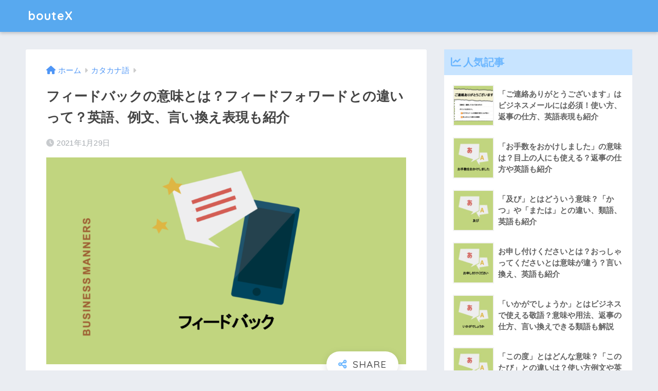

--- FILE ---
content_type: text/html; charset=UTF-8
request_url: https://boutex.jp/archives/457
body_size: 17456
content:
<!doctype html>
<html lang="ja">
<head>
  <meta charset="utf-8">
  <meta http-equiv="X-UA-Compatible" content="IE=edge">
  <meta name="HandheldFriendly" content="True">
  <meta name="MobileOptimized" content="320">
  <meta name="viewport" content="width=device-width, initial-scale=1, viewport-fit=cover"/>
  <meta name="msapplication-TileColor" content="#6bb6ff">
  <meta name="theme-color" content="#6bb6ff">
  <link rel="pingback" href="https://boutex.jp/xmlrpc.php">
  <title>フィードバックの意味とは？フィードフォワードとの違いって？英語、例文、言い換え表現も紹介 | bouteX</title>
<meta name='robots' content='max-image-preview:large' />
	    <script>
	        var ajaxurl = "https://boutex.jp/wp-admin/admin-ajax.php";
	    </script>
	
<!-- Google Tag Manager for WordPress by gtm4wp.com -->
<script data-cfasync="false" data-pagespeed-no-defer>
	var gtm4wp_datalayer_name = "dataLayer";
	var dataLayer = dataLayer || [];
</script>
<!-- End Google Tag Manager for WordPress by gtm4wp.com --><link rel='dns-prefetch' href='//fonts.googleapis.com' />
<link rel="alternate" type="application/rss+xml" title="bouteX &raquo; フィード" href="https://boutex.jp/feed" />
<link rel="alternate" type="application/rss+xml" title="bouteX &raquo; コメントフィード" href="https://boutex.jp/comments/feed" />

<!-- SEO SIMPLE PACK 3.6.2 -->
<meta name="description" content="フィードバックとは「反応」「結果」「帰還」という意味 「フィードバック」は、一般的なビジネスシーンでは「反応」「結果」、制御工学や心理学の分野では「帰還」の意味で使われています。そのため、なにを指しているのか、文脈の判断が必要になる言葉のひ">
<link rel="canonical" href="https://boutex.jp/archives/457">
<meta property="og:locale" content="ja_JP">
<meta property="og:type" content="article">
<meta property="og:image" content="https://boutex.jp/wp-content/uploads/2021/01/ec644340dee426ee7fb25fcad67e6db7.png">
<meta property="og:title" content="フィードバックの意味とは？フィードフォワードとの違いって？英語、例文、言い換え表現も紹介 | bouteX">
<meta property="og:description" content="フィードバックとは「反応」「結果」「帰還」という意味 「フィードバック」は、一般的なビジネスシーンでは「反応」「結果」、制御工学や心理学の分野では「帰還」の意味で使われています。そのため、なにを指しているのか、文脈の判断が必要になる言葉のひ">
<meta property="og:url" content="https://boutex.jp/archives/457">
<meta property="og:site_name" content="bouteX">
<meta name="twitter:card" content="summary">
<!-- / SEO SIMPLE PACK -->

<script type="text/javascript">
window._wpemojiSettings = {"baseUrl":"https:\/\/s.w.org\/images\/core\/emoji\/14.0.0\/72x72\/","ext":".png","svgUrl":"https:\/\/s.w.org\/images\/core\/emoji\/14.0.0\/svg\/","svgExt":".svg","source":{"concatemoji":"https:\/\/boutex.jp\/wp-includes\/js\/wp-emoji-release.min.js?ver=6.2.8"}};
/*! This file is auto-generated */
!function(e,a,t){var n,r,o,i=a.createElement("canvas"),p=i.getContext&&i.getContext("2d");function s(e,t){p.clearRect(0,0,i.width,i.height),p.fillText(e,0,0);e=i.toDataURL();return p.clearRect(0,0,i.width,i.height),p.fillText(t,0,0),e===i.toDataURL()}function c(e){var t=a.createElement("script");t.src=e,t.defer=t.type="text/javascript",a.getElementsByTagName("head")[0].appendChild(t)}for(o=Array("flag","emoji"),t.supports={everything:!0,everythingExceptFlag:!0},r=0;r<o.length;r++)t.supports[o[r]]=function(e){if(p&&p.fillText)switch(p.textBaseline="top",p.font="600 32px Arial",e){case"flag":return s("\ud83c\udff3\ufe0f\u200d\u26a7\ufe0f","\ud83c\udff3\ufe0f\u200b\u26a7\ufe0f")?!1:!s("\ud83c\uddfa\ud83c\uddf3","\ud83c\uddfa\u200b\ud83c\uddf3")&&!s("\ud83c\udff4\udb40\udc67\udb40\udc62\udb40\udc65\udb40\udc6e\udb40\udc67\udb40\udc7f","\ud83c\udff4\u200b\udb40\udc67\u200b\udb40\udc62\u200b\udb40\udc65\u200b\udb40\udc6e\u200b\udb40\udc67\u200b\udb40\udc7f");case"emoji":return!s("\ud83e\udef1\ud83c\udffb\u200d\ud83e\udef2\ud83c\udfff","\ud83e\udef1\ud83c\udffb\u200b\ud83e\udef2\ud83c\udfff")}return!1}(o[r]),t.supports.everything=t.supports.everything&&t.supports[o[r]],"flag"!==o[r]&&(t.supports.everythingExceptFlag=t.supports.everythingExceptFlag&&t.supports[o[r]]);t.supports.everythingExceptFlag=t.supports.everythingExceptFlag&&!t.supports.flag,t.DOMReady=!1,t.readyCallback=function(){t.DOMReady=!0},t.supports.everything||(n=function(){t.readyCallback()},a.addEventListener?(a.addEventListener("DOMContentLoaded",n,!1),e.addEventListener("load",n,!1)):(e.attachEvent("onload",n),a.attachEvent("onreadystatechange",function(){"complete"===a.readyState&&t.readyCallback()})),(e=t.source||{}).concatemoji?c(e.concatemoji):e.wpemoji&&e.twemoji&&(c(e.twemoji),c(e.wpemoji)))}(window,document,window._wpemojiSettings);
</script>
<style type="text/css">
img.wp-smiley,
img.emoji {
	display: inline !important;
	border: none !important;
	box-shadow: none !important;
	height: 1em !important;
	width: 1em !important;
	margin: 0 0.07em !important;
	vertical-align: -0.1em !important;
	background: none !important;
	padding: 0 !important;
}
</style>
	<link rel='stylesheet' id='sng-stylesheet-css' href='https://boutex.jp/wp-content/themes/sango-theme/style.css?ver2_19_6' type='text/css' media='all' />
<link rel='stylesheet' id='sng-option-css' href='https://boutex.jp/wp-content/themes/sango-theme/entry-option.css?ver2_19_6' type='text/css' media='all' />
<link rel='stylesheet' id='sng-googlefonts-css' href='https://fonts.googleapis.com/css?family=Quicksand%3A500%2C700&#038;display=swap' type='text/css' media='all' />
<link rel='stylesheet' id='sng-fontawesome-css' href='https://boutex.jp/wp-content/themes/sango-theme/library/css/fa-sango.css' type='text/css' media='all' />
<link rel='stylesheet' id='classic-theme-styles-css' href='https://boutex.jp/wp-includes/css/classic-themes.min.css?ver=6.2.8' type='text/css' media='all' />
<style id='global-styles-inline-css' type='text/css'>
body{--wp--preset--color--black: #000000;--wp--preset--color--cyan-bluish-gray: #abb8c3;--wp--preset--color--white: #ffffff;--wp--preset--color--pale-pink: #f78da7;--wp--preset--color--vivid-red: #cf2e2e;--wp--preset--color--luminous-vivid-orange: #ff6900;--wp--preset--color--luminous-vivid-amber: #fcb900;--wp--preset--color--light-green-cyan: #7bdcb5;--wp--preset--color--vivid-green-cyan: #00d084;--wp--preset--color--pale-cyan-blue: #8ed1fc;--wp--preset--color--vivid-cyan-blue: #0693e3;--wp--preset--color--vivid-purple: #9b51e0;--wp--preset--gradient--vivid-cyan-blue-to-vivid-purple: linear-gradient(135deg,rgba(6,147,227,1) 0%,rgb(155,81,224) 100%);--wp--preset--gradient--light-green-cyan-to-vivid-green-cyan: linear-gradient(135deg,rgb(122,220,180) 0%,rgb(0,208,130) 100%);--wp--preset--gradient--luminous-vivid-amber-to-luminous-vivid-orange: linear-gradient(135deg,rgba(252,185,0,1) 0%,rgba(255,105,0,1) 100%);--wp--preset--gradient--luminous-vivid-orange-to-vivid-red: linear-gradient(135deg,rgba(255,105,0,1) 0%,rgb(207,46,46) 100%);--wp--preset--gradient--very-light-gray-to-cyan-bluish-gray: linear-gradient(135deg,rgb(238,238,238) 0%,rgb(169,184,195) 100%);--wp--preset--gradient--cool-to-warm-spectrum: linear-gradient(135deg,rgb(74,234,220) 0%,rgb(151,120,209) 20%,rgb(207,42,186) 40%,rgb(238,44,130) 60%,rgb(251,105,98) 80%,rgb(254,248,76) 100%);--wp--preset--gradient--blush-light-purple: linear-gradient(135deg,rgb(255,206,236) 0%,rgb(152,150,240) 100%);--wp--preset--gradient--blush-bordeaux: linear-gradient(135deg,rgb(254,205,165) 0%,rgb(254,45,45) 50%,rgb(107,0,62) 100%);--wp--preset--gradient--luminous-dusk: linear-gradient(135deg,rgb(255,203,112) 0%,rgb(199,81,192) 50%,rgb(65,88,208) 100%);--wp--preset--gradient--pale-ocean: linear-gradient(135deg,rgb(255,245,203) 0%,rgb(182,227,212) 50%,rgb(51,167,181) 100%);--wp--preset--gradient--electric-grass: linear-gradient(135deg,rgb(202,248,128) 0%,rgb(113,206,126) 100%);--wp--preset--gradient--midnight: linear-gradient(135deg,rgb(2,3,129) 0%,rgb(40,116,252) 100%);--wp--preset--duotone--dark-grayscale: url('#wp-duotone-dark-grayscale');--wp--preset--duotone--grayscale: url('#wp-duotone-grayscale');--wp--preset--duotone--purple-yellow: url('#wp-duotone-purple-yellow');--wp--preset--duotone--blue-red: url('#wp-duotone-blue-red');--wp--preset--duotone--midnight: url('#wp-duotone-midnight');--wp--preset--duotone--magenta-yellow: url('#wp-duotone-magenta-yellow');--wp--preset--duotone--purple-green: url('#wp-duotone-purple-green');--wp--preset--duotone--blue-orange: url('#wp-duotone-blue-orange');--wp--preset--font-size--small: 13px;--wp--preset--font-size--medium: 20px;--wp--preset--font-size--large: 36px;--wp--preset--font-size--x-large: 42px;--wp--preset--spacing--20: 0.44rem;--wp--preset--spacing--30: 0.67rem;--wp--preset--spacing--40: 1rem;--wp--preset--spacing--50: 1.5rem;--wp--preset--spacing--60: 2.25rem;--wp--preset--spacing--70: 3.38rem;--wp--preset--spacing--80: 5.06rem;--wp--preset--shadow--natural: 6px 6px 9px rgba(0, 0, 0, 0.2);--wp--preset--shadow--deep: 12px 12px 50px rgba(0, 0, 0, 0.4);--wp--preset--shadow--sharp: 6px 6px 0px rgba(0, 0, 0, 0.2);--wp--preset--shadow--outlined: 6px 6px 0px -3px rgba(255, 255, 255, 1), 6px 6px rgba(0, 0, 0, 1);--wp--preset--shadow--crisp: 6px 6px 0px rgba(0, 0, 0, 1);}:where(.is-layout-flex){gap: 0.5em;}body .is-layout-flow > .alignleft{float: left;margin-inline-start: 0;margin-inline-end: 2em;}body .is-layout-flow > .alignright{float: right;margin-inline-start: 2em;margin-inline-end: 0;}body .is-layout-flow > .aligncenter{margin-left: auto !important;margin-right: auto !important;}body .is-layout-constrained > .alignleft{float: left;margin-inline-start: 0;margin-inline-end: 2em;}body .is-layout-constrained > .alignright{float: right;margin-inline-start: 2em;margin-inline-end: 0;}body .is-layout-constrained > .aligncenter{margin-left: auto !important;margin-right: auto !important;}body .is-layout-constrained > :where(:not(.alignleft):not(.alignright):not(.alignfull)){max-width: var(--wp--style--global--content-size);margin-left: auto !important;margin-right: auto !important;}body .is-layout-constrained > .alignwide{max-width: var(--wp--style--global--wide-size);}body .is-layout-flex{display: flex;}body .is-layout-flex{flex-wrap: wrap;align-items: center;}body .is-layout-flex > *{margin: 0;}:where(.wp-block-columns.is-layout-flex){gap: 2em;}.has-black-color{color: var(--wp--preset--color--black) !important;}.has-cyan-bluish-gray-color{color: var(--wp--preset--color--cyan-bluish-gray) !important;}.has-white-color{color: var(--wp--preset--color--white) !important;}.has-pale-pink-color{color: var(--wp--preset--color--pale-pink) !important;}.has-vivid-red-color{color: var(--wp--preset--color--vivid-red) !important;}.has-luminous-vivid-orange-color{color: var(--wp--preset--color--luminous-vivid-orange) !important;}.has-luminous-vivid-amber-color{color: var(--wp--preset--color--luminous-vivid-amber) !important;}.has-light-green-cyan-color{color: var(--wp--preset--color--light-green-cyan) !important;}.has-vivid-green-cyan-color{color: var(--wp--preset--color--vivid-green-cyan) !important;}.has-pale-cyan-blue-color{color: var(--wp--preset--color--pale-cyan-blue) !important;}.has-vivid-cyan-blue-color{color: var(--wp--preset--color--vivid-cyan-blue) !important;}.has-vivid-purple-color{color: var(--wp--preset--color--vivid-purple) !important;}.has-black-background-color{background-color: var(--wp--preset--color--black) !important;}.has-cyan-bluish-gray-background-color{background-color: var(--wp--preset--color--cyan-bluish-gray) !important;}.has-white-background-color{background-color: var(--wp--preset--color--white) !important;}.has-pale-pink-background-color{background-color: var(--wp--preset--color--pale-pink) !important;}.has-vivid-red-background-color{background-color: var(--wp--preset--color--vivid-red) !important;}.has-luminous-vivid-orange-background-color{background-color: var(--wp--preset--color--luminous-vivid-orange) !important;}.has-luminous-vivid-amber-background-color{background-color: var(--wp--preset--color--luminous-vivid-amber) !important;}.has-light-green-cyan-background-color{background-color: var(--wp--preset--color--light-green-cyan) !important;}.has-vivid-green-cyan-background-color{background-color: var(--wp--preset--color--vivid-green-cyan) !important;}.has-pale-cyan-blue-background-color{background-color: var(--wp--preset--color--pale-cyan-blue) !important;}.has-vivid-cyan-blue-background-color{background-color: var(--wp--preset--color--vivid-cyan-blue) !important;}.has-vivid-purple-background-color{background-color: var(--wp--preset--color--vivid-purple) !important;}.has-black-border-color{border-color: var(--wp--preset--color--black) !important;}.has-cyan-bluish-gray-border-color{border-color: var(--wp--preset--color--cyan-bluish-gray) !important;}.has-white-border-color{border-color: var(--wp--preset--color--white) !important;}.has-pale-pink-border-color{border-color: var(--wp--preset--color--pale-pink) !important;}.has-vivid-red-border-color{border-color: var(--wp--preset--color--vivid-red) !important;}.has-luminous-vivid-orange-border-color{border-color: var(--wp--preset--color--luminous-vivid-orange) !important;}.has-luminous-vivid-amber-border-color{border-color: var(--wp--preset--color--luminous-vivid-amber) !important;}.has-light-green-cyan-border-color{border-color: var(--wp--preset--color--light-green-cyan) !important;}.has-vivid-green-cyan-border-color{border-color: var(--wp--preset--color--vivid-green-cyan) !important;}.has-pale-cyan-blue-border-color{border-color: var(--wp--preset--color--pale-cyan-blue) !important;}.has-vivid-cyan-blue-border-color{border-color: var(--wp--preset--color--vivid-cyan-blue) !important;}.has-vivid-purple-border-color{border-color: var(--wp--preset--color--vivid-purple) !important;}.has-vivid-cyan-blue-to-vivid-purple-gradient-background{background: var(--wp--preset--gradient--vivid-cyan-blue-to-vivid-purple) !important;}.has-light-green-cyan-to-vivid-green-cyan-gradient-background{background: var(--wp--preset--gradient--light-green-cyan-to-vivid-green-cyan) !important;}.has-luminous-vivid-amber-to-luminous-vivid-orange-gradient-background{background: var(--wp--preset--gradient--luminous-vivid-amber-to-luminous-vivid-orange) !important;}.has-luminous-vivid-orange-to-vivid-red-gradient-background{background: var(--wp--preset--gradient--luminous-vivid-orange-to-vivid-red) !important;}.has-very-light-gray-to-cyan-bluish-gray-gradient-background{background: var(--wp--preset--gradient--very-light-gray-to-cyan-bluish-gray) !important;}.has-cool-to-warm-spectrum-gradient-background{background: var(--wp--preset--gradient--cool-to-warm-spectrum) !important;}.has-blush-light-purple-gradient-background{background: var(--wp--preset--gradient--blush-light-purple) !important;}.has-blush-bordeaux-gradient-background{background: var(--wp--preset--gradient--blush-bordeaux) !important;}.has-luminous-dusk-gradient-background{background: var(--wp--preset--gradient--luminous-dusk) !important;}.has-pale-ocean-gradient-background{background: var(--wp--preset--gradient--pale-ocean) !important;}.has-electric-grass-gradient-background{background: var(--wp--preset--gradient--electric-grass) !important;}.has-midnight-gradient-background{background: var(--wp--preset--gradient--midnight) !important;}.has-small-font-size{font-size: var(--wp--preset--font-size--small) !important;}.has-medium-font-size{font-size: var(--wp--preset--font-size--medium) !important;}.has-large-font-size{font-size: var(--wp--preset--font-size--large) !important;}.has-x-large-font-size{font-size: var(--wp--preset--font-size--x-large) !important;}
.wp-block-navigation a:where(:not(.wp-element-button)){color: inherit;}
:where(.wp-block-columns.is-layout-flex){gap: 2em;}
.wp-block-pullquote{font-size: 1.5em;line-height: 1.6;}
</style>
<link rel='stylesheet' id='child-style-css' href='https://boutex.jp/wp-content/themes/sango-theme-child/style.css' type='text/css' media='all' />
<link rel='stylesheet' id='yesno_style-css' href='https://boutex.jp/wp-content/plugins/yesno/css/style.css' type='text/css' media='all' />
<script type='text/javascript' src='https://boutex.jp/wp-includes/js/jquery/jquery.min.js?ver=3.6.4' id='jquery-core-js'></script>
<script type='text/javascript' src='https://boutex.jp/wp-includes/js/jquery/jquery-migrate.min.js?ver=3.4.0' id='jquery-migrate-js'></script>
<link rel="https://api.w.org/" href="https://boutex.jp/wp-json/" /><link rel="alternate" type="application/json" href="https://boutex.jp/wp-json/wp/v2/posts/457" /><link rel="EditURI" type="application/rsd+xml" title="RSD" href="https://boutex.jp/xmlrpc.php?rsd" />
<link rel='shortlink' href='https://boutex.jp/?p=457' />
<link rel="alternate" type="application/json+oembed" href="https://boutex.jp/wp-json/oembed/1.0/embed?url=https%3A%2F%2Fboutex.jp%2Farchives%2F457" />
<link rel="alternate" type="text/xml+oembed" href="https://boutex.jp/wp-json/oembed/1.0/embed?url=https%3A%2F%2Fboutex.jp%2Farchives%2F457&#038;format=xml" />

<!-- Google Tag Manager for WordPress by gtm4wp.com -->
<!-- GTM Container placement set to footer -->
<script data-cfasync="false" data-pagespeed-no-defer>
	var dataLayer_content = {"pagePostType":"post","pagePostType2":"single-post","pageCategory":["katakana-words"],"pagePostAuthor":"sawada"};
	dataLayer.push( dataLayer_content );
</script>
<script data-cfasync="false" data-pagespeed-no-defer>
(function(w,d,s,l,i){w[l]=w[l]||[];w[l].push({'gtm.start':
new Date().getTime(),event:'gtm.js'});var f=d.getElementsByTagName(s)[0],
j=d.createElement(s),dl=l!='dataLayer'?'&l='+l:'';j.async=true;j.src=
'//www.googletagmanager.com/gtm.js?id='+i+dl;f.parentNode.insertBefore(j,f);
})(window,document,'script','dataLayer','GTM-57TQK4X');
</script>
<!-- End Google Tag Manager for WordPress by gtm4wp.com --><meta name="description" content="フィードバックは、「帰還」、「反応」「結果」の意味で使われているカタカナ用語です。分野によって、少しずつニュアンスが異なるため、会話の内容によって正しく解釈しなければならない言葉です。本記事では、意味や使い方だけでなく、英語、類語、言い換え表現についてもわかりやすく解説します。" /><meta property="og:title" content="フィードバックの意味とは？フィードフォワードとの違いって？英語、例文、言い換え表現も紹介" />
<meta property="og:description" content="フィードバックは、「帰還」、「反応」「結果」の意味で使われているカタカナ用語です。分野によって、少しずつニュアンスが異なるため、会話の内容によって正しく解釈しなければならない言葉です。本記事では、意味や使い方だけでなく、英語、類語、言い換え表現についてもわかりやすく解説します。" />
<meta property="og:type" content="article" />
<meta property="og:url" content="https://boutex.jp/archives/457" />
<meta property="og:image" content="https://boutex.jp/wp-content/uploads/2021/01/ec644340dee426ee7fb25fcad67e6db7-1024x587.png" />
<meta name="thumbnail" content="https://boutex.jp/wp-content/uploads/2021/01/ec644340dee426ee7fb25fcad67e6db7-1024x587.png" />
<meta property="og:site_name" content="bouteX" />
<meta name="twitter:card" content="summary_large_image" />
<meta name="google-site-verification" content="xG0CYK3z5cn0_Z_YcMoLr0tH7sbKx_frOMBS2QcEoVQ" />

<script async src="https://pagead2.googlesyndication.com/pagead/js/adsbygoogle.js?client=ca-pub-5717811634237466"
     crossorigin="anonymous"></script><style> a{color:#4f96f6}.main-c, .has-sango-main-color{color:#6bb6ff}.main-bc, .has-sango-main-background-color{background-color:#6bb6ff}.main-bdr, #inner-content .main-bdr{border-color:#6bb6ff}.pastel-c, .has-sango-pastel-color{color:#c8e4ff}.pastel-bc, .has-sango-pastel-background-color, #inner-content .pastel-bc{background-color:#c8e4ff}.accent-c, .has-sango-accent-color{color:#ffb36b}.accent-bc, .has-sango-accent-background-color{background-color:#ffb36b}.header, #footer-menu, .drawer__title{background-color:#58a9ef}#logo a{color:#FFF}.desktop-nav li a , .mobile-nav li a, #footer-menu a, #drawer__open, .header-search__open, .copyright, .drawer__title{color:#FFF}.drawer__title .close span, .drawer__title .close span:before{background:#FFF}.desktop-nav li:after{background:#FFF}.mobile-nav .current-menu-item{border-bottom-color:#FFF}.widgettitle, .sidebar .wp-block-group h2, .drawer .wp-block-group h2{color:#6bb6ff;background-color:#c8e4ff}.footer, .footer-block{background-color:#e0e4eb}.footer-block, .footer, .footer a, .footer .widget ul li a{color:#3c3c3c}#toc_container .toc_title, .entry-content .ez-toc-title-container, #footer_menu .raised, .pagination a, .pagination span, #reply-title:before, .entry-content blockquote:before, .main-c-before li:before, .main-c-b:before{color:#6bb6ff}.searchform__submit, .footer-block .wp-block-search .wp-block-search__button, .sidebar .wp-block-search .wp-block-search__button, .footer .wp-block-search .wp-block-search__button, .drawer .wp-block-search .wp-block-search__button, #toc_container .toc_title:before, .ez-toc-title-container:before, .cat-name, .pre_tag > span, .pagination .current, .post-page-numbers.current, #submit, .withtag_list > span, .main-bc-before li:before{background-color:#6bb6ff}#toc_container, #ez-toc-container, .entry-content h3, .li-mainbdr ul, .li-mainbdr ol{border-color:#6bb6ff}.search-title i, .acc-bc-before li:before{background:#ffb36b}.li-accentbdr ul, .li-accentbdr ol{border-color:#ffb36b}.pagination a:hover, .li-pastelbc ul, .li-pastelbc ol{background:#c8e4ff}body{font-size:100%}@media only screen and (min-width:481px){body{font-size:107%}}@media only screen and (min-width:1030px){body{font-size:107%}}.totop{background:#5ba9f7}.header-info a{color:#FFF;background:linear-gradient(95deg, #738bff, #85e3ec)}.fixed-menu ul{background:#FFF}.fixed-menu a{color:#a2a7ab}.fixed-menu .current-menu-item a, .fixed-menu ul li a.active{color:#6bb6ff}.post-tab{background:#FFF}.post-tab > div{color:#a7a7a7}.post-tab > div.tab-active{background:linear-gradient(45deg, #bdb9ff, #67b8ff)}body{font-family:"Helvetica", "Arial", "Hiragino Kaku Gothic ProN", "Hiragino Sans", YuGothic, "Yu Gothic", "メイリオ", Meiryo, sans-serif;}.dfont{font-family:"Quicksand","Helvetica", "Arial", "Hiragino Kaku Gothic ProN", "Hiragino Sans", YuGothic, "Yu Gothic", "メイリオ", Meiryo, sans-serif;}</style></head>
<body class="post-template-default single single-post postid-457 single-format-standard fa5">
  <svg xmlns="http://www.w3.org/2000/svg" viewBox="0 0 0 0" width="0" height="0" focusable="false" role="none" style="visibility: hidden; position: absolute; left: -9999px; overflow: hidden;" ><defs><filter id="wp-duotone-dark-grayscale"><feColorMatrix color-interpolation-filters="sRGB" type="matrix" values=" .299 .587 .114 0 0 .299 .587 .114 0 0 .299 .587 .114 0 0 .299 .587 .114 0 0 " /><feComponentTransfer color-interpolation-filters="sRGB" ><feFuncR type="table" tableValues="0 0.49803921568627" /><feFuncG type="table" tableValues="0 0.49803921568627" /><feFuncB type="table" tableValues="0 0.49803921568627" /><feFuncA type="table" tableValues="1 1" /></feComponentTransfer><feComposite in2="SourceGraphic" operator="in" /></filter></defs></svg><svg xmlns="http://www.w3.org/2000/svg" viewBox="0 0 0 0" width="0" height="0" focusable="false" role="none" style="visibility: hidden; position: absolute; left: -9999px; overflow: hidden;" ><defs><filter id="wp-duotone-grayscale"><feColorMatrix color-interpolation-filters="sRGB" type="matrix" values=" .299 .587 .114 0 0 .299 .587 .114 0 0 .299 .587 .114 0 0 .299 .587 .114 0 0 " /><feComponentTransfer color-interpolation-filters="sRGB" ><feFuncR type="table" tableValues="0 1" /><feFuncG type="table" tableValues="0 1" /><feFuncB type="table" tableValues="0 1" /><feFuncA type="table" tableValues="1 1" /></feComponentTransfer><feComposite in2="SourceGraphic" operator="in" /></filter></defs></svg><svg xmlns="http://www.w3.org/2000/svg" viewBox="0 0 0 0" width="0" height="0" focusable="false" role="none" style="visibility: hidden; position: absolute; left: -9999px; overflow: hidden;" ><defs><filter id="wp-duotone-purple-yellow"><feColorMatrix color-interpolation-filters="sRGB" type="matrix" values=" .299 .587 .114 0 0 .299 .587 .114 0 0 .299 .587 .114 0 0 .299 .587 .114 0 0 " /><feComponentTransfer color-interpolation-filters="sRGB" ><feFuncR type="table" tableValues="0.54901960784314 0.98823529411765" /><feFuncG type="table" tableValues="0 1" /><feFuncB type="table" tableValues="0.71764705882353 0.25490196078431" /><feFuncA type="table" tableValues="1 1" /></feComponentTransfer><feComposite in2="SourceGraphic" operator="in" /></filter></defs></svg><svg xmlns="http://www.w3.org/2000/svg" viewBox="0 0 0 0" width="0" height="0" focusable="false" role="none" style="visibility: hidden; position: absolute; left: -9999px; overflow: hidden;" ><defs><filter id="wp-duotone-blue-red"><feColorMatrix color-interpolation-filters="sRGB" type="matrix" values=" .299 .587 .114 0 0 .299 .587 .114 0 0 .299 .587 .114 0 0 .299 .587 .114 0 0 " /><feComponentTransfer color-interpolation-filters="sRGB" ><feFuncR type="table" tableValues="0 1" /><feFuncG type="table" tableValues="0 0.27843137254902" /><feFuncB type="table" tableValues="0.5921568627451 0.27843137254902" /><feFuncA type="table" tableValues="1 1" /></feComponentTransfer><feComposite in2="SourceGraphic" operator="in" /></filter></defs></svg><svg xmlns="http://www.w3.org/2000/svg" viewBox="0 0 0 0" width="0" height="0" focusable="false" role="none" style="visibility: hidden; position: absolute; left: -9999px; overflow: hidden;" ><defs><filter id="wp-duotone-midnight"><feColorMatrix color-interpolation-filters="sRGB" type="matrix" values=" .299 .587 .114 0 0 .299 .587 .114 0 0 .299 .587 .114 0 0 .299 .587 .114 0 0 " /><feComponentTransfer color-interpolation-filters="sRGB" ><feFuncR type="table" tableValues="0 0" /><feFuncG type="table" tableValues="0 0.64705882352941" /><feFuncB type="table" tableValues="0 1" /><feFuncA type="table" tableValues="1 1" /></feComponentTransfer><feComposite in2="SourceGraphic" operator="in" /></filter></defs></svg><svg xmlns="http://www.w3.org/2000/svg" viewBox="0 0 0 0" width="0" height="0" focusable="false" role="none" style="visibility: hidden; position: absolute; left: -9999px; overflow: hidden;" ><defs><filter id="wp-duotone-magenta-yellow"><feColorMatrix color-interpolation-filters="sRGB" type="matrix" values=" .299 .587 .114 0 0 .299 .587 .114 0 0 .299 .587 .114 0 0 .299 .587 .114 0 0 " /><feComponentTransfer color-interpolation-filters="sRGB" ><feFuncR type="table" tableValues="0.78039215686275 1" /><feFuncG type="table" tableValues="0 0.94901960784314" /><feFuncB type="table" tableValues="0.35294117647059 0.47058823529412" /><feFuncA type="table" tableValues="1 1" /></feComponentTransfer><feComposite in2="SourceGraphic" operator="in" /></filter></defs></svg><svg xmlns="http://www.w3.org/2000/svg" viewBox="0 0 0 0" width="0" height="0" focusable="false" role="none" style="visibility: hidden; position: absolute; left: -9999px; overflow: hidden;" ><defs><filter id="wp-duotone-purple-green"><feColorMatrix color-interpolation-filters="sRGB" type="matrix" values=" .299 .587 .114 0 0 .299 .587 .114 0 0 .299 .587 .114 0 0 .299 .587 .114 0 0 " /><feComponentTransfer color-interpolation-filters="sRGB" ><feFuncR type="table" tableValues="0.65098039215686 0.40392156862745" /><feFuncG type="table" tableValues="0 1" /><feFuncB type="table" tableValues="0.44705882352941 0.4" /><feFuncA type="table" tableValues="1 1" /></feComponentTransfer><feComposite in2="SourceGraphic" operator="in" /></filter></defs></svg><svg xmlns="http://www.w3.org/2000/svg" viewBox="0 0 0 0" width="0" height="0" focusable="false" role="none" style="visibility: hidden; position: absolute; left: -9999px; overflow: hidden;" ><defs><filter id="wp-duotone-blue-orange"><feColorMatrix color-interpolation-filters="sRGB" type="matrix" values=" .299 .587 .114 0 0 .299 .587 .114 0 0 .299 .587 .114 0 0 .299 .587 .114 0 0 " /><feComponentTransfer color-interpolation-filters="sRGB" ><feFuncR type="table" tableValues="0.098039215686275 1" /><feFuncG type="table" tableValues="0 0.66274509803922" /><feFuncB type="table" tableValues="0.84705882352941 0.41960784313725" /><feFuncA type="table" tableValues="1 1" /></feComponentTransfer><feComposite in2="SourceGraphic" operator="in" /></filter></defs></svg>  <div id="container">
    <header class="header">
            <div id="inner-header" class="wrap cf">
    <div id="logo" class="header-logo h1 dfont">
    <a href="https://boutex.jp" class="header-logo__link">
            bouteX    </a>
  </div>
  <div class="header-search">
      <label class="header-search__open" for="header-search-input"><i class="fas fa-search" aria-hidden="true"></i></label>
    <input type="checkbox" class="header-search__input" id="header-search-input" onclick="document.querySelector('.header-search__modal .searchform__input').focus()">
  <label class="header-search__close" for="header-search-input"></label>
  <div class="header-search__modal">
    <form role="search" method="get" class="searchform" action="https://boutex.jp/">
  <div>
    <input type="search" class="searchform__input" name="s" value="" placeholder="検索" />
    <button type="submit" class="searchform__submit" aria-label="検索"><i class="fas fa-search" aria-hidden="true"></i></button>
  </div>
</form>  </div>
</div>  </div>
    </header>
      <div id="content">
    <div id="inner-content" class="wrap cf">
      <main id="main" class="m-all t-2of3 d-5of7 cf">
                  <article id="entry" class="cf post-457 post type-post status-publish format-standard has-post-thumbnail category-katakana-words">
            <header class="article-header entry-header">
  <nav id="breadcrumb" class="breadcrumb"><ul itemscope itemtype="http://schema.org/BreadcrumbList"><li itemprop="itemListElement" itemscope itemtype="http://schema.org/ListItem"><a href="https://boutex.jp" itemprop="item"><span itemprop="name">ホーム</span></a><meta itemprop="position" content="1" /></li><li itemprop="itemListElement" itemscope itemtype="http://schema.org/ListItem"><a href="https://boutex.jp/archives/category/katakana-words" itemprop="item"><span itemprop="name">カタカナ語</span></a><meta itemprop="position" content="2" /></li></ul></nav>  <h1 class="entry-title single-title">フィードバックの意味とは？フィードフォワードとの違いって？英語、例文、言い換え表現も紹介</h1>
  <div class="entry-meta vcard">
    <time class="pubdate entry-time" itemprop="datePublished" datetime="2021-01-29">2021年1月29日</time>  </div>
      <p class="post-thumbnail"><img width="940" height="539" src="https://boutex.jp/wp-content/uploads/2021/01/ec644340dee426ee7fb25fcad67e6db7-940x539.png" class="attachment-thumb-940 size-thumb-940 wp-post-image" alt="" decoding="async" /></p>
        <input type="checkbox" id="fab">
    <label class="fab-btn extended-fab main-c" for="fab"><i class="fas fa-share-alt" aria-hidden="true"></i></label>
    <label class="fab__close-cover" for="fab"></label>
        <div id="fab__contents">
      <div class="fab__contents-main dfont">
        <label class="close" for="fab"><span></span></label>
        <p class="fab__contents_title">SHARE</p>
                  <div class="fab__contents_img" style="background-image: url(https://boutex.jp/wp-content/uploads/2021/01/ec644340dee426ee7fb25fcad67e6db7-520x300.png);">
          </div>
                  <div class="sns-btn sns-dif">
          <ul>
        <!-- twitter -->
        <li class="tw sns-btn__item">
          <a href="https://twitter.com/share?url=https%3A%2F%2Fboutex.jp%2Farchives%2F457&text=%E3%83%95%E3%82%A3%E3%83%BC%E3%83%89%E3%83%90%E3%83%83%E3%82%AF%E3%81%AE%E6%84%8F%E5%91%B3%E3%81%A8%E3%81%AF%EF%BC%9F%E3%83%95%E3%82%A3%E3%83%BC%E3%83%89%E3%83%95%E3%82%A9%E3%83%AF%E3%83%BC%E3%83%89%E3%81%A8%E3%81%AE%E9%81%95%E3%81%84%E3%81%A3%E3%81%A6%EF%BC%9F%E8%8B%B1%E8%AA%9E%E3%80%81%E4%BE%8B%E6%96%87%E3%80%81%E8%A8%80%E3%81%84%E6%8F%9B%E3%81%88%E8%A1%A8%E7%8F%BE%E3%82%82%E7%B4%B9%E4%BB%8B%EF%BD%9CbouteX" target="_blank" rel="nofollow noopener noreferrer" aria-label="Twitterでシェアする">
            <i class="fab fa-twitter" aria-hidden="true"></i>            <span class="share_txt">ツイート</span>
          </a>
                  </li>
        <!-- facebook -->
        <li class="fb sns-btn__item">
          <a href="https://www.facebook.com/share.php?u=https%3A%2F%2Fboutex.jp%2Farchives%2F457" target="_blank" rel="nofollow noopener noreferrer" aria-label="Facebookでシェアする">
            <i class="fab fa-facebook" aria-hidden="true"></i>            <span class="share_txt">シェア</span>
          </a>
                  </li>
        <!-- はてなブックマーク -->
        <li class="hatebu sns-btn__item">
          <a href="http://b.hatena.ne.jp/add?mode=confirm&url=https%3A%2F%2Fboutex.jp%2Farchives%2F457&title=%E3%83%95%E3%82%A3%E3%83%BC%E3%83%89%E3%83%90%E3%83%83%E3%82%AF%E3%81%AE%E6%84%8F%E5%91%B3%E3%81%A8%E3%81%AF%EF%BC%9F%E3%83%95%E3%82%A3%E3%83%BC%E3%83%89%E3%83%95%E3%82%A9%E3%83%AF%E3%83%BC%E3%83%89%E3%81%A8%E3%81%AE%E9%81%95%E3%81%84%E3%81%A3%E3%81%A6%EF%BC%9F%E8%8B%B1%E8%AA%9E%E3%80%81%E4%BE%8B%E6%96%87%E3%80%81%E8%A8%80%E3%81%84%E6%8F%9B%E3%81%88%E8%A1%A8%E7%8F%BE%E3%82%82%E7%B4%B9%E4%BB%8B%EF%BD%9CbouteX" target="_blank" rel="nofollow noopener noreferrer" aria-label="はてブでブックマークする">
            <i class="fa fa-hatebu" aria-hidden="true"></i>
            <span class="share_txt">はてブ</span>
          </a>
                  </li>
        <!-- LINE -->
        <li class="line sns-btn__item">
          <a href="https://social-plugins.line.me/lineit/share?url=https%3A%2F%2Fboutex.jp%2Farchives%2F457&text=%E3%83%95%E3%82%A3%E3%83%BC%E3%83%89%E3%83%90%E3%83%83%E3%82%AF%E3%81%AE%E6%84%8F%E5%91%B3%E3%81%A8%E3%81%AF%EF%BC%9F%E3%83%95%E3%82%A3%E3%83%BC%E3%83%89%E3%83%95%E3%82%A9%E3%83%AF%E3%83%BC%E3%83%89%E3%81%A8%E3%81%AE%E9%81%95%E3%81%84%E3%81%A3%E3%81%A6%EF%BC%9F%E8%8B%B1%E8%AA%9E%E3%80%81%E4%BE%8B%E6%96%87%E3%80%81%E8%A8%80%E3%81%84%E6%8F%9B%E3%81%88%E8%A1%A8%E7%8F%BE%E3%82%82%E7%B4%B9%E4%BB%8B%EF%BD%9CbouteX" target="_blank" rel="nofollow noopener noreferrer" aria-label="LINEでシェアする">
                          <i class="fab fa-line" aria-hidden="true"></i>
                        <span class="share_txt share_txt_line dfont">LINE</span>
          </a>
        </li>
        <!-- Pocket -->
        <li class="pkt sns-btn__item">
          <a href="http://getpocket.com/edit?url=https%3A%2F%2Fboutex.jp%2Farchives%2F457&title=%E3%83%95%E3%82%A3%E3%83%BC%E3%83%89%E3%83%90%E3%83%83%E3%82%AF%E3%81%AE%E6%84%8F%E5%91%B3%E3%81%A8%E3%81%AF%EF%BC%9F%E3%83%95%E3%82%A3%E3%83%BC%E3%83%89%E3%83%95%E3%82%A9%E3%83%AF%E3%83%BC%E3%83%89%E3%81%A8%E3%81%AE%E9%81%95%E3%81%84%E3%81%A3%E3%81%A6%EF%BC%9F%E8%8B%B1%E8%AA%9E%E3%80%81%E4%BE%8B%E6%96%87%E3%80%81%E8%A8%80%E3%81%84%E6%8F%9B%E3%81%88%E8%A1%A8%E7%8F%BE%E3%82%82%E7%B4%B9%E4%BB%8B%EF%BD%9CbouteX" target="_blank" rel="nofollow noopener noreferrer" aria-label="Pocketに保存する">
            <i class="fab fa-get-pocket" aria-hidden="true"></i>            <span class="share_txt">Pocket</span>
          </a>
                  </li>
      </ul>
  </div>
        </div>
    </div>
    </header>
<section class="entry-content cf">
  <div class='code-block code-block-1' style='margin: 8px 0; clear: both;'>
<script async src="https://pagead2.googlesyndication.com/pagead/js/adsbygoogle.js?client=ca-pub-5717811634237466"
     crossorigin="anonymous"></script>
<ins class="adsbygoogle"
     style="display:block; text-align:center;"
     data-ad-layout="in-article"
     data-ad-format="fluid"
     data-ad-client="ca-pub-5717811634237466"
     data-ad-slot="4213581449"></ins>
<script>
     (adsbygoogle = window.adsbygoogle || []).push({});
</script></div>
<h2>フィードバックとは「反応」「結果」「帰還」という意味</h2>
<p>「フィードバック」は、<strong>一般的なビジネスシーンでは「反応」「結果」、制御工学や心理学の分野では「帰還」の意味</strong>で使われています。そのため、なにを指しているのか、文脈の判断が必要になる言葉のひとつです。</p>
<p>また、「反応」「結果」の意味での「フィードバック」は、ビジネスで成功していくために重要な要素であり、どのように生かしていくのかも考えなければなりません。</p>
<p>本記事では、意味や「フィードバック」を使った例文のほか、言い換え表現、英語、やり方についてもわかりやすく紹介します。</p>
<div class='code-block code-block-1' style='margin: 8px 0; clear: both;'>
<script async src="https://pagead2.googlesyndication.com/pagead/js/adsbygoogle.js?client=ca-pub-5717811634237466"
     crossorigin="anonymous"></script>
<ins class="adsbygoogle"
     style="display:block; text-align:center;"
     data-ad-layout="in-article"
     data-ad-format="fluid"
     data-ad-client="ca-pub-5717811634237466"
     data-ad-slot="4213581449"></ins>
<script>
     (adsbygoogle = window.adsbygoogle || []).push({});
</script></div>
<h2>フィードバックの英語は「feedback」</h2>
<p>カタカナ用語の多くは英語がもとになっており、フィードバックもそのひとつ。英語では「feedback」と書き、次のような意味で使われています。</p>
<div class="sng-box box2">
<p><strong>・（利用者からなどの）意見、反応、評価</strong><br />
<strong>・元のシステムを制御すること</strong><br />
<strong>・（制御工学や心理学の）帰還</strong></p>
</div>
<p>「feedback」を使った熟語を少し紹介しておきます。</p>
<div class="sng-box box2">
<p>・consumer feedback（消費者からの評価）<br />
・feedback from an individual（個人の意見）<br />
・feedback circuit（帰還回路）</p>
</div>
<div class='code-block code-block-1' style='margin: 8px 0; clear: both;'>
<script async src="https://pagead2.googlesyndication.com/pagead/js/adsbygoogle.js?client=ca-pub-5717811634237466"
     crossorigin="anonymous"></script>
<ins class="adsbygoogle"
     style="display:block; text-align:center;"
     data-ad-layout="in-article"
     data-ad-format="fluid"
     data-ad-client="ca-pub-5717811634237466"
     data-ad-slot="4213581449"></ins>
<script>
     (adsbygoogle = window.adsbygoogle || []).push({});
</script></div>
<h2>フィードバックの日本語の意味</h2>
<p>日本語としての「フィードバック」は、<strong>分野によって意味が異なります</strong>。<br />
  <div class="sng-box box28"><div class="box-title">①制御工学分野のフィードバック</div><div class="box-content">
・帰還。<br />
・入出力があるシステムにおいて、出力された結果を入力側に戻し、出力を制御すること。<br />
</div></div>
  <div class="sng-box box28"><div class="box-title">②心理学や生態学のフィードバック</div><div class="box-content">
・帰還。<br />
・代謝や内分泌の自己調整機能。<br />
</div></div>
  <div class="sng-box box28"><div class="box-title">③一般企業や教育現場などのフィードバック</div><div class="box-content">
・自身の言動・行動について意見を聞き、周りにはどのように見えているかを知る。<br />
・物事の反応や結果から改良・調整を加えること。<br />
・製品やサービスなどを利用している顧客からの反応・意見・評価。また、これらの評価や意見を関係者に伝えること。<br />
</div></div>
<p>①②の意味は特殊な分野なので、一番多く使われている意味は③になるでしょう。しかし、その中でも製造業、サービス業、教育などで細かい意味は異なるので、状況に応じた解釈が必要です。</p>
<div class='code-block code-block-1' style='margin: 8px 0; clear: both;'>
<script async src="https://pagead2.googlesyndication.com/pagead/js/adsbygoogle.js?client=ca-pub-5717811634237466"
     crossorigin="anonymous"></script>
<ins class="adsbygoogle"
     style="display:block; text-align:center;"
     data-ad-layout="in-article"
     data-ad-format="fluid"
     data-ad-client="ca-pub-5717811634237466"
     data-ad-slot="4213581449"></ins>
<script>
     (adsbygoogle = window.adsbygoogle || []).push({});
</script></div>
<h3>スマホ画面にでるフィードバックとは？</h3>
<p>Googleマップ使用時、ときどき「データの問題を報告」といったメッセージがでることがあります。このように、<strong>サービスを提供している会社に使用状況を送信する仕組み</strong>を「フィードバック」といいます。</p>
<p>また、iPhone、iPadでは、入力内容を読み上げ、テキストの自動修正や候補を音声で案内してくれる「入力フィードバック機能」があります。</p>
<div class='code-block code-block-1' style='margin: 8px 0; clear: both;'>
<script async src="https://pagead2.googlesyndication.com/pagead/js/adsbygoogle.js?client=ca-pub-5717811634237466"
     crossorigin="anonymous"></script>
<ins class="adsbygoogle"
     style="display:block; text-align:center;"
     data-ad-layout="in-article"
     data-ad-format="fluid"
     data-ad-client="ca-pub-5717811634237466"
     data-ad-slot="4213581449"></ins>
<script>
     (adsbygoogle = window.adsbygoogle || []).push({});
</script></div>
<h2>フィードバックの使い方・例文</h2>
<p>「フィードバック」には、<strong>いろいろな意味が含まれているため、内容によって解釈が異なります</strong>。よく見聞きするのは「フィードバックを受ける」「フィードバックする」ですが、ほかにも使い方があるので、今回は一般的なビジネスシーンでの使用例をいくつかあげてみました。<br />
  <div class="sng-box box28"><div class="box-title">例文1</div><div class="box-content">
お客様からの<b><span class="red">フィードバック</span></b>を受け、サービス改善に努めます。</div></div>
例文1のフィードバックは、「意見」「評価」の意味で使われています。実際に商品を使ったり、サービスを利用している顧客からの意見や評価は、さらに良いものを提供するうえで大切な要素です。<br />
  <div class="sng-box box28"><div class="box-title">例文2</div><div class="box-content">
こちらでチェックして<b><span class="red">フィードバック</span></b>するので、気楽に資料作成していいよ。</div></div>
例文2のフィードバックは、内容をチェックして「改良・調整を加える」の意味で使われています。</p>
<p>資料を作成する際、「これで大丈夫かな？」「この情報でいいのかな？」と迷ってばかりだと先に進みません。この例文では、「考えすぎなくてもいいからとりあえず資料作ってみてね」のニュアンスの会話です。</p>
  <div class="sng-box box28"><div class="box-title">例文3</div><div class="box-content">
部長からの<b><span class="red">フィードバック</span></b>をもらって資料を修正した。<br />
</div></div>
例文3は、例文2と同じで内容をチェックして「改良・調整を加える」の意味で使われています。例文2では、フィードバックを「する側」ですが、例文3は「される側」で、「改良する点を指摘してもらい、それに沿って修正する」というニュアンスの会話です。<br />
  <div class="sng-box box28"><div class="box-title">例文4</div><div class="box-content">
消費者からの<b><span class="red">フィードバック</span></b>を反映し、改良品を作ってみました。<br />
</div></div>
例文4は「意見」「評価」の意味で使われています。「消費者からの意見や評価を反映し、改良品を作ってみました」となります。</p>
<div class='code-block code-block-1' style='margin: 8px 0; clear: both;'>
<script async src="https://pagead2.googlesyndication.com/pagead/js/adsbygoogle.js?client=ca-pub-5717811634237466"
     crossorigin="anonymous"></script>
<ins class="adsbygoogle"
     style="display:block; text-align:center;"
     data-ad-layout="in-article"
     data-ad-format="fluid"
     data-ad-client="ca-pub-5717811634237466"
     data-ad-slot="4213581449"></ins>
<script>
     (adsbygoogle = window.adsbygoogle || []).push({});
</script></div>
<h2>フィードバックのやり方</h2>
<p>会社で資料作成に関するフィードバックをする際、<strong>ポイントが明確になっていなければうまく反映につながらなかったり、受け手に理解されなかったりします</strong>。ここでは、フィードバックのやり方を簡単に紹介するので、ぜひ参考にしてみてください。<br />
  <div class="sng-box box28"><div class="box-title">フィードバックする際のポイント</div><div class="box-content">
①良かった点を具体的に述べる。<br />
②悪かった点、改善すべき点を具体的に述べる。<br />
③改善方法についてのアドバイスをする。<br />
④次回に向けてのアドバイスをする。<br />
</div></div>
<p>フィードバックをする側は、受け手に伝わるように内容をまとめなければなりません。また、改善すべき点をあげる際や、改善方法を示す場合は、理想ではなく、実現が可能な内容でなければ意味がありません。</p>
<p>フィードバックを受ける人のやる気を損なわない言い回しにするのも大切な要素です。フィードバックをした場合は、その後の進捗確認など、フォローも忘れずに行いましょう。</p>
<div class='code-block code-block-1' style='margin: 8px 0; clear: both;'>
<script async src="https://pagead2.googlesyndication.com/pagead/js/adsbygoogle.js?client=ca-pub-5717811634237466"
     crossorigin="anonymous"></script>
<ins class="adsbygoogle"
     style="display:block; text-align:center;"
     data-ad-layout="in-article"
     data-ad-format="fluid"
     data-ad-client="ca-pub-5717811634237466"
     data-ad-slot="4213581449"></ins>
<script>
     (adsbygoogle = window.adsbygoogle || []).push({});
</script></div>
<h2>「フィードバック」と「フィードフォワード」の違い</h2>
<p>フィードバック（＝feedback）とフィードフォワード（＝feedfoward）は、「back（後ろに）」と「back（前に）」という違いを見てもわかるように、反対語の関係になっています。</p>
<p>フィードフォワードは、<strong>未来に起こりそうなことを予測し、それに対する対応を考えること</strong>をいい、過去にあったものに対して行動を起こすフィードバックと違いがあるというわけです。</p>
<p>また、批判的な表現をすると、フィードバックは「ダメ出し」ともいえますが、フィードフォワードは新しい意見を出すことができるので、優秀な人材を育てるための手段としても用いられます。</p>
<div class='code-block code-block-1' style='margin: 8px 0; clear: both;'>
<script async src="https://pagead2.googlesyndication.com/pagead/js/adsbygoogle.js?client=ca-pub-5717811634237466"
     crossorigin="anonymous"></script>
<ins class="adsbygoogle"
     style="display:block; text-align:center;"
     data-ad-layout="in-article"
     data-ad-format="fluid"
     data-ad-client="ca-pub-5717811634237466"
     data-ad-slot="4213581449"></ins>
<script>
     (adsbygoogle = window.adsbygoogle || []).push({});
</script></div>
<h2>フィードバックの類語・言い換え表現</h2>
<p>フィードバックを<strong>日本語で言い換える場合は次の言葉があてはまります</strong>。<br />
  <div class="sng-box box30"><div class="box-title">フィードバックの類語（言い換え表現）</div><div class="box-content">
・意見<br />
・評価<br />
・感想<br />
・反応<br />
・手ごたえ<br />
・批評<br />
・反動<br />
</div></div>
また、似た意味をもつカタカナ用語としては、「レビュー」「リアクション」「チェックバック」などがあります。</p>
<h3>レビュー</h3>
<p>通販サイトでよく見られるレビューは、多くの人が「商品に対する感想」と認識して利用していると思います。しかし、<strong>本来は「評論」「批評」「再調査」の意味</strong>があるので今後は意識をして使ってみてください。</p>
<div class="sng-box box2">
<p>【評論】<br />
物事のよしあし・価値などについて論ずること。<br />
【批評】<br />
よい点、悪い点を指摘し、その物事の価値を決めること。<br />
【再調査】<br />
もう一度調べなおすこと。</p>
</div>
<h3>リアクション</h3>
<p>リアクションには、「反応」「反動」の意味があります。<strong>フィードバックの類語としては、「反応」の意味がもっともあてはまる</strong>といえます。</p>
<h3>チェックバック</h3>
<p>チェックバックは、「さかのぼって確認する」という意味をもつカタカナ用語です。過去にあったことに対して行動を起こす点においてはフィードバックの意味に似ています。</p>
<p>しかし、実際には<strong>主に映像業界などで制作物に対しての修正指示を出すことを指しており、一般的なビジネスシーンで使われることはまずありません</strong>。</p>
<h2>フィードバックを活用して成長につなげよう</h2>
<p>資料などを作成してもらい、自分で修正して完成させると、<strong>作成者が不備を自覚しないため、能力アップにつながりません</strong>。特に新人に対しての適格なフィードバックは、有能な人材を育てることにもなるので、大いに活用していきましょう。</p>
<!-- AI CONTENT END 1 -->
</section><div id="entry-footer-wrapper"></div><div id="comments">
    </div><script type="application/ld+json">{"@context":"http://schema.org","@type":"Article","mainEntityOfPage":"https://boutex.jp/archives/457","headline":"フィードバックの意味とは？フィードフォワードとの違いって？英語、例文、言い換え表現も紹介","image":{"@type":"ImageObject","url":"https://boutex.jp/wp-content/uploads/2021/01/ec644340dee426ee7fb25fcad67e6db7.png","width":1360,"height":780},"datePublished":"2021-01-29T12:22:11+0900","dateModified":"2021-01-29T12:22:11+0900","author":{"@type":"Person","name":"sawada","url":""},"publisher":{"@type":"Organization","name":"","logo":{"@type":"ImageObject","url":""}},"description":"フィードバックは、「帰還」、「反応」「結果」の意味で使われているカタカナ用語です。分野によって、少しずつニュアンスが異なるため、会話の内容によって正しく解釈しなければならない言葉です。本記事では、意味や使い方だけでなく、英語、類語、言い換え表現についてもわかりやすく解説します。"}</script>            </article>
            <div class="prnx_box cf">
      <a href="https://boutex.jp/archives/424" class="prnx pr">
      <p><i class="fas fa-angle-left" aria-hidden="true"></i> 前の記事</p>
      <div class="prnx_tb">
                  <figure><img width="160" height="160" src="https://boutex.jp/wp-content/uploads/2021/01/677f397953a3d3cf50e6aeb4a53a55bd-160x160.png" class="attachment-thumb-160 size-thumb-160 wp-post-image" alt="" decoding="async" loading="lazy" /></figure>
          
        <span class="prev-next__text">コンフィデンシャルの意味とは？コンフィデンシャルマークって？使…</span>
      </div>
    </a>
    
    <a href="https://boutex.jp/archives/446" class="prnx nx">
      <p>次の記事 <i class="fas fa-angle-right" aria-hidden="true"></i></p>
      <div class="prnx_tb">
        <span class="prev-next__text">「ご了承ください」の意味は？返事はどうすればいい？使い方、類語…</span>
                  <figure><img width="160" height="160" src="https://boutex.jp/wp-content/uploads/2021/01/caccb678e8dabc944fe4d7394bbb09a2-160x160.png" class="attachment-thumb-160 size-thumb-160 wp-post-image" alt="" decoding="async" loading="lazy" /></figure>
              </div>
    </a>
  </div>
                        </main>
        <div id="sidebar1" class="sidebar m-all t-1of3 d-2of7 last-col cf" role="complementary">
    <aside class="insidesp">
              <div id="notfix" class="normal-sidebar">
            <div class="widget my_popular_posts">
    <h4 class="widgettitle dfont has-fa-before">人気記事</h4>    <ul class="my-widget ">
          <li>
                <a href="https://boutex.jp/archives/384">
                      <figure class="my-widget__img">
              <img width="160" height="160" src="https://boutex.jp/wp-content/uploads/2021/01/7199a56eb61a1914618def96223e1bd9-160x160.png" alt="「ご連絡ありがとうございます」はビジネスメールには必須！使い方、返事の仕方、英語表現も紹介" loading="lazy">
            </figure>
                    <div class="my-widget__text">
            「ご連絡ありがとうございます」はビジネスメールには必須！使い方、返事の仕方、英語表現も紹介                      </div>
        </a>
      </li>
            <li>
                <a href="https://boutex.jp/archives/686">
                      <figure class="my-widget__img">
              <img width="160" height="160" src="https://boutex.jp/wp-content/uploads/2021/02/7199a56eb61a1914618def96223e1bd9-1-160x160.png" alt="「お手数をおかけしました」の意味は？目上の人にも使える？返事の仕方や英語も紹介" loading="lazy">
            </figure>
                    <div class="my-widget__text">
            「お手数をおかけしました」の意味は？目上の人にも使える？返事の仕方や英語も紹介                      </div>
        </a>
      </li>
            <li>
                <a href="https://boutex.jp/archives/3722">
                      <figure class="my-widget__img">
              <img width="160" height="160" src="https://boutex.jp/wp-content/uploads/2022/03/877a0453429e2a67feb68a562bf84005-1-160x160.jpg" alt="「及び」とはどういう意味？「かつ」や「または」との違い、類語、英語も紹介" loading="lazy">
            </figure>
                    <div class="my-widget__text">
            「及び」とはどういう意味？「かつ」や「または」との違い、類語、英語も紹介                      </div>
        </a>
      </li>
            <li>
                <a href="https://boutex.jp/archives/1776">
                      <figure class="my-widget__img">
              <img width="160" height="160" src="https://boutex.jp/wp-content/uploads/2021/08/7199a56eb61a1914618def96223e1bd9-1-160x160.jpg" alt="お申し付けくださいとは？おっしゃってくださいとは意味が違う？言い換え、英語も紹介" loading="lazy">
            </figure>
                    <div class="my-widget__text">
            お申し付けくださいとは？おっしゃってくださいとは意味が違う？言い換え、英語も紹介                      </div>
        </a>
      </li>
            <li>
                <a href="https://boutex.jp/archives/790">
                      <figure class="my-widget__img">
              <img width="160" height="160" src="https://boutex.jp/wp-content/uploads/2021/03/30e2d821346daacc793e1bebacf3a930-160x160.png" alt="「いかがでしょうか」とはビジネスで使える敬語？意味や用法、返事の仕方、言い換えできる類語も解説" loading="lazy">
            </figure>
                    <div class="my-widget__text">
            「いかがでしょうか」とはビジネスで使える敬語？意味や用法、返事の仕方、言い換えできる類語も解説                      </div>
        </a>
      </li>
            <li>
                <a href="https://boutex.jp/archives/2643">
                      <figure class="my-widget__img">
              <img width="160" height="160" src="https://boutex.jp/wp-content/uploads/2021/11/15792ad7f7babf8f05a1e7c08fb3cbf3-160x160.jpg" alt="「この度」とはどんな意味？「このたび」との違いは？使い方例文や英語も解説" loading="lazy">
            </figure>
                    <div class="my-widget__text">
            「この度」とはどんな意味？「このたび」との違いは？使い方例文や英語も解説                      </div>
        </a>
      </li>
            <li>
                <a href="https://boutex.jp/archives/2432">
                      <figure class="my-widget__img">
              <img width="160" height="160" src="https://boutex.jp/wp-content/uploads/2021/10/677f397953a3d3cf50e6aeb4a53a55bd-160x160.jpg" alt="「ささやかですが」の意味は？お礼に使える？類語、言い換え、例文、英語も紹介" loading="lazy">
            </figure>
                    <div class="my-widget__text">
            「ささやかですが」の意味は？お礼に使える？類語、言い換え、例文、英語も紹介                      </div>
        </a>
      </li>
            <li>
                <a href="https://boutex.jp/archives/599">
                      <figure class="my-widget__img">
              <img width="160" height="160" src="https://boutex.jp/wp-content/uploads/2021/02/4ff2e5c8010155bd40c0ce2cd881661e-160x160.png" alt="「よろしくお伝えください」の意味と使い方は？目上に使うのは失礼？敬語表現、返事の仕方も紹介" loading="lazy">
            </figure>
                    <div class="my-widget__text">
            「よろしくお伝えください」の意味と使い方は？目上に使うのは失礼？敬語表現、返事の仕方も紹介                      </div>
        </a>
      </li>
            <li>
                <a href="https://boutex.jp/archives/1525">
                      <figure class="my-widget__img">
              <img width="160" height="160" src="https://boutex.jp/wp-content/uploads/2021/06/a7cf64d03c46fe33337e9131b07c7b59-160x160.jpg" alt="考察とはどんな言葉？意味や例文、書き方や書き出しのアドバイス、類語、英語も解説" loading="lazy">
            </figure>
                    <div class="my-widget__text">
            考察とはどんな言葉？意味や例文、書き方や書き出しのアドバイス、類語、英語も解説                      </div>
        </a>
      </li>
            <li>
                <a href="https://boutex.jp/archives/2650">
                      <figure class="my-widget__img">
              <img width="160" height="160" src="https://boutex.jp/wp-content/uploads/2021/11/45639ded89c5bae30122595178799188-160x160.jpg" alt="「過日」とはどんな意味？「先日」「先般」との違いや類語、対義語、英語も解説" loading="lazy">
            </figure>
                    <div class="my-widget__text">
            「過日」とはどんな意味？「先日」「先般」との違いや類語、対義語、英語も解説                      </div>
        </a>
      </li>
                </ul>
  </div>
  <div id="block-3" class="widget widget_block widget_categories"><ul class="wp-block-categories-list wp-block-categories">	<li class="cat-item cat-item-13"><a href="https://boutex.jp/archives/category/katakana-words">カタカナ語</a>
</li>
	<li class="cat-item cat-item-3"><a href="https://boutex.jp/archives/category/director">ディレクター</a>
</li>
	<li class="cat-item cat-item-2"><a href="https://boutex.jp/archives/category/writer">ライター</a>
</li>
	<li class="cat-item cat-item-12"><a href="https://boutex.jp/archives/category/japanese">日本語</a>
</li>
	<li class="cat-item cat-item-14"><a href="https://boutex.jp/archives/category/obfuscated-kanji">難読漢字</a>
</li>
</ul></div>        </div>
                    <div id="fixed_sidebar" class="fixed-sidebar">
              <div class="widget my_ads">
      <script async src="https://pagead2.googlesyndication.com/pagead/js/adsbygoogle.js?client=ca-pub-5717811634237466"
     crossorigin="anonymous"></script>
<!-- boutex/PCサイドバー固定 -->
<ins class="adsbygoogle"
     style="display:block"
     data-ad-client="ca-pub-5717811634237466"
     data-ad-slot="7757789370"
     data-ad-format="auto"
     data-full-width-responsive="true"></ins>
<script>
     (adsbygoogle = window.adsbygoogle || []).push({});
</script>    </div>
            </div>
          </aside>
  </div>
    </div>
  </div>

      <footer class="footer">
                  <div id="inner-footer" class="inner-footer wrap cf">
            <div class="fblock first">
              <div class="ft_widget widget widget_categories"><h4 class="ft_title">カテゴリー</h4>
			<ul>
					<li class="cat-item cat-item-13"><a href="https://boutex.jp/archives/category/katakana-words">カタカナ語</a>
</li>
	<li class="cat-item cat-item-3"><a href="https://boutex.jp/archives/category/director">ディレクター</a>
</li>
	<li class="cat-item cat-item-2"><a href="https://boutex.jp/archives/category/writer">ライター</a>
</li>
	<li class="cat-item cat-item-12"><a href="https://boutex.jp/archives/category/japanese">日本語</a>
</li>
	<li class="cat-item cat-item-14"><a href="https://boutex.jp/archives/category/obfuscated-kanji">難読漢字</a>
</li>
			</ul>

			</div>            </div>
            <div class="fblock">
                          </div>
            <div class="fblock last">
                          </div>
          </div>
                <div id="footer-menu">
          <div>
            <a class="footer-menu__btn dfont" href="https://boutex.jp/"><i class="fas fa-home" aria-hidden="true"></i> HOME</a>
          </div>
          <nav>
            <div class="footer-links cf"><ul id="menu-%e3%83%95%e3%83%83%e3%82%bf%e3%83%bc1" class="nav footer-nav cf"><li id="menu-item-53" class="menu-item menu-item-type-custom menu-item-object-custom menu-item-53"><a href="https://www.memoco.co.jp/">運営会社</a></li>
</ul></div>            <a class="privacy-policy-link" href="https://boutex.jp/privacy-policy" rel="privacy-policy">プライバシーポリシー</a>          </nav>
          <p class="copyright dfont">
            &copy; 2026            bouteX            All rights reserved.
          </p>
        </div>
      </footer>
    </div>
    
<!-- GTM Container placement set to footer -->
<!-- Google Tag Manager (noscript) -->
				<noscript><iframe src="https://www.googletagmanager.com/ns.html?id=GTM-57TQK4X" height="0" width="0" style="display:none;visibility:hidden" aria-hidden="true"></iframe></noscript>
<!-- End Google Tag Manager (noscript) --><script type='text/javascript' src='https://boutex.jp/wp-content/plugins/duracelltomi-google-tag-manager/dist/js/gtm4wp-form-move-tracker.js' id='gtm4wp-form-move-tracker-js'></script>
<script type='text/javascript' id='yesno_script-js-extra'>
/* <![CDATA[ */
var yesno_text = {"back":"\u3082\u3069\u308b"};
/* ]]> */
</script>
<script type='text/javascript' src='https://boutex.jp/wp-content/plugins/yesno/js/yesno.js' id='yesno_script-js'></script>
<script src="https://cdn.jsdelivr.net/npm/vanilla-lazyload@12.4.0/dist/lazyload.min.js"></script>
<script>
var lazyLoadInstance = new LazyLoad({
  elements_selector: ".entry-content img",
  threshold: 400
});
</script><script>jQuery(function(){var isIE=/MSIE|Trident/.test(window.navigator.userAgent);if(!isIE)return;var fixed=jQuery('#fixed_sidebar');var beforeFix=jQuery('#notfix');var main=jQuery('#main');var beforeFixTop=beforeFix.offset().top;var fixTop=fixed.offset().top;var mainTop=main.offset().top;var w=jQuery(window);var adjust=function(){var fixHeight=fixed.outerHeight(true);var fixWidth=fixed.outerWidth(false);var beforeFixHeight=beforeFix.outerHeight(true);var mainHeight=main.outerHeight();var winHeight=w.height();var scrollTop=w.scrollTop();var fixIdleBottom=winHeight+(scrollTop-mainHeight-mainTop);if(fixTop+fixHeight>=mainTop+mainHeight)return;if(scrollTop+fixHeight>mainTop+mainHeight){fixed.removeClass('sidefixed');fixed.addClass('sideidled');fixed.css({'bottom':fixIdleBottom});return}if(scrollTop>=fixTop-25){fixed.addClass('sidefixed');fixed.css({'width':fixWidth,'bottom':'auto'});return}fixed.removeClass('sidefixed sideidled');fixTop=fixed.offset().top};w.on('scroll',adjust)});</script><script>jQuery(function(){function fetchEntryFooter(){jQuery.ajax({url:'https://boutex.jp/wp-admin/admin-ajax.php',dataType:'html',data:{'action':'fetch_entry_footer_content','id':457},success:function(data){jQuery('#entry-footer-wrapper').html(data)}})}setTimeout(function(){fetchEntryFooter()},1500)});</script><script>jQuery(function(){jQuery.post("https://boutex.jp/?rest_route=/sng/v1/page-count",{id:"457"})});</script>          </body>
</html>


--- FILE ---
content_type: text/html; charset=utf-8
request_url: https://www.google.com/recaptcha/api2/aframe
body_size: 268
content:
<!DOCTYPE HTML><html><head><meta http-equiv="content-type" content="text/html; charset=UTF-8"></head><body><script nonce="LlV1wyFV-c5HvQ_HzgLO5A">/** Anti-fraud and anti-abuse applications only. See google.com/recaptcha */ try{var clients={'sodar':'https://pagead2.googlesyndication.com/pagead/sodar?'};window.addEventListener("message",function(a){try{if(a.source===window.parent){var b=JSON.parse(a.data);var c=clients[b['id']];if(c){var d=document.createElement('img');d.src=c+b['params']+'&rc='+(localStorage.getItem("rc::a")?sessionStorage.getItem("rc::b"):"");window.document.body.appendChild(d);sessionStorage.setItem("rc::e",parseInt(sessionStorage.getItem("rc::e")||0)+1);localStorage.setItem("rc::h",'1769333907451');}}}catch(b){}});window.parent.postMessage("_grecaptcha_ready", "*");}catch(b){}</script></body></html>

--- FILE ---
content_type: text/html; charset=UTF-8
request_url: https://boutex.jp/wp-admin/admin-ajax.php?action=fetch_entry_footer_content&id=457
body_size: 1690
content:
<footer class="article-footer">
  <aside>
    <div class="footer-contents">
        <div class="sns-btn">
    <span class="sns-btn__title dfont">SHARE</span>      <ul>
        <!-- twitter -->
        <li class="tw sns-btn__item">
          <a href="https://twitter.com/share?url=https%3A%2F%2Fboutex.jp%2Farchives%2F457&text=%E3%83%95%E3%82%A3%E3%83%BC%E3%83%89%E3%83%90%E3%83%83%E3%82%AF%E3%81%AE%E6%84%8F%E5%91%B3%E3%81%A8%E3%81%AF%EF%BC%9F%E3%83%95%E3%82%A3%E3%83%BC%E3%83%89%E3%83%95%E3%82%A9%E3%83%AF%E3%83%BC%E3%83%89%E3%81%A8%E3%81%AE%E9%81%95%E3%81%84%E3%81%A3%E3%81%A6%EF%BC%9F%E8%8B%B1%E8%AA%9E%E3%80%81%E4%BE%8B%E6%96%87%E3%80%81%E8%A8%80%E3%81%84%E6%8F%9B%E3%81%88%E8%A1%A8%E7%8F%BE%E3%82%82%E7%B4%B9%E4%BB%8B%EF%BD%9CbouteX" target="_blank" rel="nofollow noopener noreferrer" aria-label="Twitterでシェアする">
            <i class="fab fa-twitter" aria-hidden="true"></i>            <span class="share_txt">ツイート</span>
          </a>
                  </li>
        <!-- facebook -->
        <li class="fb sns-btn__item">
          <a href="https://www.facebook.com/share.php?u=https%3A%2F%2Fboutex.jp%2Farchives%2F457" target="_blank" rel="nofollow noopener noreferrer" aria-label="Facebookでシェアする">
            <i class="fab fa-facebook" aria-hidden="true"></i>            <span class="share_txt">シェア</span>
          </a>
                  </li>
        <!-- はてなブックマーク -->
        <li class="hatebu sns-btn__item">
          <a href="http://b.hatena.ne.jp/add?mode=confirm&url=https%3A%2F%2Fboutex.jp%2Farchives%2F457&title=%E3%83%95%E3%82%A3%E3%83%BC%E3%83%89%E3%83%90%E3%83%83%E3%82%AF%E3%81%AE%E6%84%8F%E5%91%B3%E3%81%A8%E3%81%AF%EF%BC%9F%E3%83%95%E3%82%A3%E3%83%BC%E3%83%89%E3%83%95%E3%82%A9%E3%83%AF%E3%83%BC%E3%83%89%E3%81%A8%E3%81%AE%E9%81%95%E3%81%84%E3%81%A3%E3%81%A6%EF%BC%9F%E8%8B%B1%E8%AA%9E%E3%80%81%E4%BE%8B%E6%96%87%E3%80%81%E8%A8%80%E3%81%84%E6%8F%9B%E3%81%88%E8%A1%A8%E7%8F%BE%E3%82%82%E7%B4%B9%E4%BB%8B%EF%BD%9CbouteX" target="_blank" rel="nofollow noopener noreferrer" aria-label="はてブでブックマークする">
            <i class="fa fa-hatebu" aria-hidden="true"></i>
            <span class="share_txt">はてブ</span>
          </a>
                  </li>
        <!-- LINE -->
        <li class="line sns-btn__item">
          <a href="https://social-plugins.line.me/lineit/share?url=https%3A%2F%2Fboutex.jp%2Farchives%2F457&text=%E3%83%95%E3%82%A3%E3%83%BC%E3%83%89%E3%83%90%E3%83%83%E3%82%AF%E3%81%AE%E6%84%8F%E5%91%B3%E3%81%A8%E3%81%AF%EF%BC%9F%E3%83%95%E3%82%A3%E3%83%BC%E3%83%89%E3%83%95%E3%82%A9%E3%83%AF%E3%83%BC%E3%83%89%E3%81%A8%E3%81%AE%E9%81%95%E3%81%84%E3%81%A3%E3%81%A6%EF%BC%9F%E8%8B%B1%E8%AA%9E%E3%80%81%E4%BE%8B%E6%96%87%E3%80%81%E8%A8%80%E3%81%84%E6%8F%9B%E3%81%88%E8%A1%A8%E7%8F%BE%E3%82%82%E7%B4%B9%E4%BB%8B%EF%BD%9CbouteX" target="_blank" rel="nofollow noopener noreferrer" aria-label="LINEでシェアする">
                          <i class="fab fa-line" aria-hidden="true"></i>
                        <span class="share_txt share_txt_line dfont">LINE</span>
          </a>
        </li>
        <!-- Pocket -->
        <li class="pkt sns-btn__item">
          <a href="http://getpocket.com/edit?url=https%3A%2F%2Fboutex.jp%2Farchives%2F457&title=%E3%83%95%E3%82%A3%E3%83%BC%E3%83%89%E3%83%90%E3%83%83%E3%82%AF%E3%81%AE%E6%84%8F%E5%91%B3%E3%81%A8%E3%81%AF%EF%BC%9F%E3%83%95%E3%82%A3%E3%83%BC%E3%83%89%E3%83%95%E3%82%A9%E3%83%AF%E3%83%BC%E3%83%89%E3%81%A8%E3%81%AE%E9%81%95%E3%81%84%E3%81%A3%E3%81%A6%EF%BC%9F%E8%8B%B1%E8%AA%9E%E3%80%81%E4%BE%8B%E6%96%87%E3%80%81%E8%A8%80%E3%81%84%E6%8F%9B%E3%81%88%E8%A1%A8%E7%8F%BE%E3%82%82%E7%B4%B9%E4%BB%8B%EF%BD%9CbouteX" target="_blank" rel="nofollow noopener noreferrer" aria-label="Pocketに保存する">
            <i class="fab fa-get-pocket" aria-hidden="true"></i>            <span class="share_txt">Pocket</span>
          </a>
                  </li>
      </ul>
  </div>
              <div class="footer-meta dfont">
                  <p class="footer-meta_title">CATEGORY :</p>
          <ul class="post-categories">
	<li><a href="https://boutex.jp/archives/category/katakana-words" rel="category tag">カタカナ語</a></li></ul>                      </div>
                        <div class="related-posts type_a slide"><ul>  <li>
    <a href="https://boutex.jp/archives/6631">
      <figure class="rlmg">
        <img src="https://boutex.jp/wp-content/uploads/2023/05/e75a32afab74cb3700caa3e467912dfb-520x300.jpg" width="520" height="300" alt="セグメンテーションとはどんな意味？やり方や例、言葉の使い方をご紹介">
      </figure>
      <div class="rep"><p>セグメンテーションとはどんな意味？やり方や例、言葉の使い方をご紹介</p></div>
    </a>
  </li>
    <li>
    <a href="https://boutex.jp/archives/4367">
      <figure class="rlmg">
        <img src="https://boutex.jp/wp-content/uploads/2022/06/4016eb83524d34df166a240db6432ed3-520x300.jpg" width="520" height="300" alt="スタンスとはどんな意味？英語や類語、使い方をわかりやすく解説">
      </figure>
      <div class="rep"><p>スタンスとはどんな意味？英語や類語、使い方をわかりやすく解説</p></div>
    </a>
  </li>
    <li>
    <a href="https://boutex.jp/archives/4166">
      <figure class="rlmg">
        <img src="https://boutex.jp/wp-content/uploads/2022/05/6fe6543dee5c02cd5e554c08aa0ff1e7-520x300.jpg" width="520" height="300" alt="モラルとは何かわかりやすく解説！意味や類語、会社における例もご紹介">
      </figure>
      <div class="rep"><p>モラルとは何かわかりやすく解説！意味や類語、会社における例もご紹介</p></div>
    </a>
  </li>
    <li>
    <a href="https://boutex.jp/archives/1723">
      <figure class="rlmg">
        <img src="https://boutex.jp/wp-content/uploads/2021/08/b75013ac84a94e16d3225b8fb950b2b1-520x300.jpg" width="520" height="300" alt="アセンブリとはどんな意味？アセンブリ言語やアセンブラとは？使い方や類語も解説">
      </figure>
      <div class="rep"><p>アセンブリとはどんな意味？アセンブリ言語やアセンブラとは？使い方や類語も解説</p></div>
    </a>
  </li>
    <li>
    <a href="https://boutex.jp/archives/1151">
      <figure class="rlmg">
        <img src="https://boutex.jp/wp-content/uploads/2021/04/7385d43703a480e86bef04d6477415be-520x300.png" width="520" height="300" alt="ファクターとはどんな言葉？意味や使い方、ファクターXなどの関連語も解説">
      </figure>
      <div class="rep"><p>ファクターとはどんな言葉？意味や使い方、ファクターXなどの関連語も解説</p></div>
    </a>
  </li>
    <li>
    <a href="https://boutex.jp/archives/4961">
      <figure class="rlmg">
        <img src="https://boutex.jp/wp-content/uploads/2022/09/943161559c70c394a9712867491b024a-520x300.jpg" width="520" height="300" alt="リフレーミングとは？ビジネスにも活用できる？意味、練習の仕方、言い換えも紹介">
      </figure>
      <div class="rep"><p>リフレーミングとは？ビジネスにも活用できる？意味、練習の仕方、言い換えも紹介</p></div>
    </a>
  </li>
  </ul></div>    </div>
      </aside>
</footer>